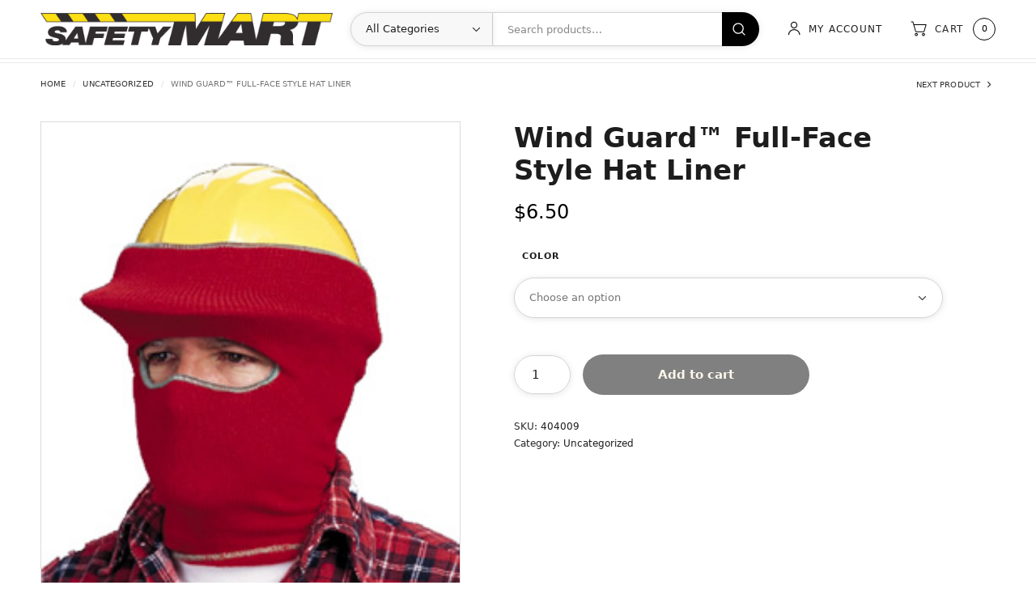

--- FILE ---
content_type: text/html; charset=UTF-8
request_url: https://www.safetymart.com/product/wind-guard-full-face-style-hat-liner/
body_size: 82598
content:
<!doctype html>
<html lang="en-US">
<head>
	<meta charset="UTF-8" />
	<meta name="viewport" content="width=device-width, initial-scale=1, maximum-scale=1, viewport-fit=cover">
	<link rel="profile" href="http://gmpg.org/xfn/11">
	<title>Wind Guard™ Full-Face Style Hat Liner &#8211; Safety Mart</title>
<meta name='robots' content='max-image-preview:large' />
	<style>img:is([sizes="auto" i], [sizes^="auto," i]) { contain-intrinsic-size: 3000px 1500px }</style>
	<link rel="alternate" type="application/rss+xml" title="Safety Mart &raquo; Feed" href="https://www.safetymart.com/feed/" />
<link rel="alternate" type="application/rss+xml" title="Safety Mart &raquo; Comments Feed" href="https://www.safetymart.com/comments/feed/" />
<link rel="alternate" type="application/rss+xml" title="Safety Mart &raquo; Wind Guard™ Full-Face Style Hat Liner Comments Feed" href="https://www.safetymart.com/product/wind-guard-full-face-style-hat-liner/feed/" />
<script type="text/javascript">
/* <![CDATA[ */
window._wpemojiSettings = {"baseUrl":"https:\/\/s.w.org\/images\/core\/emoji\/16.0.1\/72x72\/","ext":".png","svgUrl":"https:\/\/s.w.org\/images\/core\/emoji\/16.0.1\/svg\/","svgExt":".svg","source":{"concatemoji":"https:\/\/www.safetymart.com\/wp-includes\/js\/wp-emoji-release.min.js?ver=6.8.2"}};
/*! This file is auto-generated */
!function(s,n){var o,i,e;function c(e){try{var t={supportTests:e,timestamp:(new Date).valueOf()};sessionStorage.setItem(o,JSON.stringify(t))}catch(e){}}function p(e,t,n){e.clearRect(0,0,e.canvas.width,e.canvas.height),e.fillText(t,0,0);var t=new Uint32Array(e.getImageData(0,0,e.canvas.width,e.canvas.height).data),a=(e.clearRect(0,0,e.canvas.width,e.canvas.height),e.fillText(n,0,0),new Uint32Array(e.getImageData(0,0,e.canvas.width,e.canvas.height).data));return t.every(function(e,t){return e===a[t]})}function u(e,t){e.clearRect(0,0,e.canvas.width,e.canvas.height),e.fillText(t,0,0);for(var n=e.getImageData(16,16,1,1),a=0;a<n.data.length;a++)if(0!==n.data[a])return!1;return!0}function f(e,t,n,a){switch(t){case"flag":return n(e,"\ud83c\udff3\ufe0f\u200d\u26a7\ufe0f","\ud83c\udff3\ufe0f\u200b\u26a7\ufe0f")?!1:!n(e,"\ud83c\udde8\ud83c\uddf6","\ud83c\udde8\u200b\ud83c\uddf6")&&!n(e,"\ud83c\udff4\udb40\udc67\udb40\udc62\udb40\udc65\udb40\udc6e\udb40\udc67\udb40\udc7f","\ud83c\udff4\u200b\udb40\udc67\u200b\udb40\udc62\u200b\udb40\udc65\u200b\udb40\udc6e\u200b\udb40\udc67\u200b\udb40\udc7f");case"emoji":return!a(e,"\ud83e\udedf")}return!1}function g(e,t,n,a){var r="undefined"!=typeof WorkerGlobalScope&&self instanceof WorkerGlobalScope?new OffscreenCanvas(300,150):s.createElement("canvas"),o=r.getContext("2d",{willReadFrequently:!0}),i=(o.textBaseline="top",o.font="600 32px Arial",{});return e.forEach(function(e){i[e]=t(o,e,n,a)}),i}function t(e){var t=s.createElement("script");t.src=e,t.defer=!0,s.head.appendChild(t)}"undefined"!=typeof Promise&&(o="wpEmojiSettingsSupports",i=["flag","emoji"],n.supports={everything:!0,everythingExceptFlag:!0},e=new Promise(function(e){s.addEventListener("DOMContentLoaded",e,{once:!0})}),new Promise(function(t){var n=function(){try{var e=JSON.parse(sessionStorage.getItem(o));if("object"==typeof e&&"number"==typeof e.timestamp&&(new Date).valueOf()<e.timestamp+604800&&"object"==typeof e.supportTests)return e.supportTests}catch(e){}return null}();if(!n){if("undefined"!=typeof Worker&&"undefined"!=typeof OffscreenCanvas&&"undefined"!=typeof URL&&URL.createObjectURL&&"undefined"!=typeof Blob)try{var e="postMessage("+g.toString()+"("+[JSON.stringify(i),f.toString(),p.toString(),u.toString()].join(",")+"));",a=new Blob([e],{type:"text/javascript"}),r=new Worker(URL.createObjectURL(a),{name:"wpTestEmojiSupports"});return void(r.onmessage=function(e){c(n=e.data),r.terminate(),t(n)})}catch(e){}c(n=g(i,f,p,u))}t(n)}).then(function(e){for(var t in e)n.supports[t]=e[t],n.supports.everything=n.supports.everything&&n.supports[t],"flag"!==t&&(n.supports.everythingExceptFlag=n.supports.everythingExceptFlag&&n.supports[t]);n.supports.everythingExceptFlag=n.supports.everythingExceptFlag&&!n.supports.flag,n.DOMReady=!1,n.readyCallback=function(){n.DOMReady=!0}}).then(function(){return e}).then(function(){var e;n.supports.everything||(n.readyCallback(),(e=n.source||{}).concatemoji?t(e.concatemoji):e.wpemoji&&e.twemoji&&(t(e.twemoji),t(e.wpemoji)))}))}((window,document),window._wpemojiSettings);
/* ]]> */
</script>
<link rel='stylesheet' id='wc-authorize-net-cim-credit-card-checkout-block-css' href='https://www.safetymart.com/wp-content/plugins/woocommerce-gateway-authorize-net-cim/assets/css/blocks/wc-authorize-net-cim-checkout-block.css?ver=3.10.13' type='text/css' media='all' />
<link rel='stylesheet' id='wc-authorize-net-cim-echeck-checkout-block-css' href='https://www.safetymart.com/wp-content/plugins/woocommerce-gateway-authorize-net-cim/assets/css/blocks/wc-authorize-net-cim-checkout-block.css?ver=3.10.13' type='text/css' media='all' />
<style id='wp-emoji-styles-inline-css' type='text/css'>

	img.wp-smiley, img.emoji {
		display: inline !important;
		border: none !important;
		box-shadow: none !important;
		height: 1em !important;
		width: 1em !important;
		margin: 0 0.07em !important;
		vertical-align: -0.1em !important;
		background: none !important;
		padding: 0 !important;
	}
</style>
<link rel='stylesheet' id='wp-block-library-css' href='https://www.safetymart.com/wp-includes/css/dist/block-library/style.min.css?ver=6.8.2' type='text/css' media='all' />
<style id='classic-theme-styles-inline-css' type='text/css'>
/*! This file is auto-generated */
.wp-block-button__link{color:#fff;background-color:#32373c;border-radius:9999px;box-shadow:none;text-decoration:none;padding:calc(.667em + 2px) calc(1.333em + 2px);font-size:1.125em}.wp-block-file__button{background:#32373c;color:#fff;text-decoration:none}
</style>
<style id='global-styles-inline-css' type='text/css'>
:root{--wp--preset--aspect-ratio--square: 1;--wp--preset--aspect-ratio--4-3: 4/3;--wp--preset--aspect-ratio--3-4: 3/4;--wp--preset--aspect-ratio--3-2: 3/2;--wp--preset--aspect-ratio--2-3: 2/3;--wp--preset--aspect-ratio--16-9: 16/9;--wp--preset--aspect-ratio--9-16: 9/16;--wp--preset--color--black: #000000;--wp--preset--color--cyan-bluish-gray: #abb8c3;--wp--preset--color--white: #ffffff;--wp--preset--color--pale-pink: #f78da7;--wp--preset--color--vivid-red: #cf2e2e;--wp--preset--color--luminous-vivid-orange: #ff6900;--wp--preset--color--luminous-vivid-amber: #fcb900;--wp--preset--color--light-green-cyan: #7bdcb5;--wp--preset--color--vivid-green-cyan: #00d084;--wp--preset--color--pale-cyan-blue: #8ed1fc;--wp--preset--color--vivid-cyan-blue: #0693e3;--wp--preset--color--vivid-purple: #9b51e0;--wp--preset--gradient--vivid-cyan-blue-to-vivid-purple: linear-gradient(135deg,rgba(6,147,227,1) 0%,rgb(155,81,224) 100%);--wp--preset--gradient--light-green-cyan-to-vivid-green-cyan: linear-gradient(135deg,rgb(122,220,180) 0%,rgb(0,208,130) 100%);--wp--preset--gradient--luminous-vivid-amber-to-luminous-vivid-orange: linear-gradient(135deg,rgba(252,185,0,1) 0%,rgba(255,105,0,1) 100%);--wp--preset--gradient--luminous-vivid-orange-to-vivid-red: linear-gradient(135deg,rgba(255,105,0,1) 0%,rgb(207,46,46) 100%);--wp--preset--gradient--very-light-gray-to-cyan-bluish-gray: linear-gradient(135deg,rgb(238,238,238) 0%,rgb(169,184,195) 100%);--wp--preset--gradient--cool-to-warm-spectrum: linear-gradient(135deg,rgb(74,234,220) 0%,rgb(151,120,209) 20%,rgb(207,42,186) 40%,rgb(238,44,130) 60%,rgb(251,105,98) 80%,rgb(254,248,76) 100%);--wp--preset--gradient--blush-light-purple: linear-gradient(135deg,rgb(255,206,236) 0%,rgb(152,150,240) 100%);--wp--preset--gradient--blush-bordeaux: linear-gradient(135deg,rgb(254,205,165) 0%,rgb(254,45,45) 50%,rgb(107,0,62) 100%);--wp--preset--gradient--luminous-dusk: linear-gradient(135deg,rgb(255,203,112) 0%,rgb(199,81,192) 50%,rgb(65,88,208) 100%);--wp--preset--gradient--pale-ocean: linear-gradient(135deg,rgb(255,245,203) 0%,rgb(182,227,212) 50%,rgb(51,167,181) 100%);--wp--preset--gradient--electric-grass: linear-gradient(135deg,rgb(202,248,128) 0%,rgb(113,206,126) 100%);--wp--preset--gradient--midnight: linear-gradient(135deg,rgb(2,3,129) 0%,rgb(40,116,252) 100%);--wp--preset--font-size--small: 13px;--wp--preset--font-size--medium: 20px;--wp--preset--font-size--large: 36px;--wp--preset--font-size--x-large: 42px;--wp--preset--spacing--20: 0.44rem;--wp--preset--spacing--30: 0.67rem;--wp--preset--spacing--40: 1rem;--wp--preset--spacing--50: 1.5rem;--wp--preset--spacing--60: 2.25rem;--wp--preset--spacing--70: 3.38rem;--wp--preset--spacing--80: 5.06rem;--wp--preset--shadow--natural: 6px 6px 9px rgba(0, 0, 0, 0.2);--wp--preset--shadow--deep: 12px 12px 50px rgba(0, 0, 0, 0.4);--wp--preset--shadow--sharp: 6px 6px 0px rgba(0, 0, 0, 0.2);--wp--preset--shadow--outlined: 6px 6px 0px -3px rgba(255, 255, 255, 1), 6px 6px rgba(0, 0, 0, 1);--wp--preset--shadow--crisp: 6px 6px 0px rgba(0, 0, 0, 1);}:where(.is-layout-flex){gap: 0.5em;}:where(.is-layout-grid){gap: 0.5em;}body .is-layout-flex{display: flex;}.is-layout-flex{flex-wrap: wrap;align-items: center;}.is-layout-flex > :is(*, div){margin: 0;}body .is-layout-grid{display: grid;}.is-layout-grid > :is(*, div){margin: 0;}:where(.wp-block-columns.is-layout-flex){gap: 2em;}:where(.wp-block-columns.is-layout-grid){gap: 2em;}:where(.wp-block-post-template.is-layout-flex){gap: 1.25em;}:where(.wp-block-post-template.is-layout-grid){gap: 1.25em;}.has-black-color{color: var(--wp--preset--color--black) !important;}.has-cyan-bluish-gray-color{color: var(--wp--preset--color--cyan-bluish-gray) !important;}.has-white-color{color: var(--wp--preset--color--white) !important;}.has-pale-pink-color{color: var(--wp--preset--color--pale-pink) !important;}.has-vivid-red-color{color: var(--wp--preset--color--vivid-red) !important;}.has-luminous-vivid-orange-color{color: var(--wp--preset--color--luminous-vivid-orange) !important;}.has-luminous-vivid-amber-color{color: var(--wp--preset--color--luminous-vivid-amber) !important;}.has-light-green-cyan-color{color: var(--wp--preset--color--light-green-cyan) !important;}.has-vivid-green-cyan-color{color: var(--wp--preset--color--vivid-green-cyan) !important;}.has-pale-cyan-blue-color{color: var(--wp--preset--color--pale-cyan-blue) !important;}.has-vivid-cyan-blue-color{color: var(--wp--preset--color--vivid-cyan-blue) !important;}.has-vivid-purple-color{color: var(--wp--preset--color--vivid-purple) !important;}.has-black-background-color{background-color: var(--wp--preset--color--black) !important;}.has-cyan-bluish-gray-background-color{background-color: var(--wp--preset--color--cyan-bluish-gray) !important;}.has-white-background-color{background-color: var(--wp--preset--color--white) !important;}.has-pale-pink-background-color{background-color: var(--wp--preset--color--pale-pink) !important;}.has-vivid-red-background-color{background-color: var(--wp--preset--color--vivid-red) !important;}.has-luminous-vivid-orange-background-color{background-color: var(--wp--preset--color--luminous-vivid-orange) !important;}.has-luminous-vivid-amber-background-color{background-color: var(--wp--preset--color--luminous-vivid-amber) !important;}.has-light-green-cyan-background-color{background-color: var(--wp--preset--color--light-green-cyan) !important;}.has-vivid-green-cyan-background-color{background-color: var(--wp--preset--color--vivid-green-cyan) !important;}.has-pale-cyan-blue-background-color{background-color: var(--wp--preset--color--pale-cyan-blue) !important;}.has-vivid-cyan-blue-background-color{background-color: var(--wp--preset--color--vivid-cyan-blue) !important;}.has-vivid-purple-background-color{background-color: var(--wp--preset--color--vivid-purple) !important;}.has-black-border-color{border-color: var(--wp--preset--color--black) !important;}.has-cyan-bluish-gray-border-color{border-color: var(--wp--preset--color--cyan-bluish-gray) !important;}.has-white-border-color{border-color: var(--wp--preset--color--white) !important;}.has-pale-pink-border-color{border-color: var(--wp--preset--color--pale-pink) !important;}.has-vivid-red-border-color{border-color: var(--wp--preset--color--vivid-red) !important;}.has-luminous-vivid-orange-border-color{border-color: var(--wp--preset--color--luminous-vivid-orange) !important;}.has-luminous-vivid-amber-border-color{border-color: var(--wp--preset--color--luminous-vivid-amber) !important;}.has-light-green-cyan-border-color{border-color: var(--wp--preset--color--light-green-cyan) !important;}.has-vivid-green-cyan-border-color{border-color: var(--wp--preset--color--vivid-green-cyan) !important;}.has-pale-cyan-blue-border-color{border-color: var(--wp--preset--color--pale-cyan-blue) !important;}.has-vivid-cyan-blue-border-color{border-color: var(--wp--preset--color--vivid-cyan-blue) !important;}.has-vivid-purple-border-color{border-color: var(--wp--preset--color--vivid-purple) !important;}.has-vivid-cyan-blue-to-vivid-purple-gradient-background{background: var(--wp--preset--gradient--vivid-cyan-blue-to-vivid-purple) !important;}.has-light-green-cyan-to-vivid-green-cyan-gradient-background{background: var(--wp--preset--gradient--light-green-cyan-to-vivid-green-cyan) !important;}.has-luminous-vivid-amber-to-luminous-vivid-orange-gradient-background{background: var(--wp--preset--gradient--luminous-vivid-amber-to-luminous-vivid-orange) !important;}.has-luminous-vivid-orange-to-vivid-red-gradient-background{background: var(--wp--preset--gradient--luminous-vivid-orange-to-vivid-red) !important;}.has-very-light-gray-to-cyan-bluish-gray-gradient-background{background: var(--wp--preset--gradient--very-light-gray-to-cyan-bluish-gray) !important;}.has-cool-to-warm-spectrum-gradient-background{background: var(--wp--preset--gradient--cool-to-warm-spectrum) !important;}.has-blush-light-purple-gradient-background{background: var(--wp--preset--gradient--blush-light-purple) !important;}.has-blush-bordeaux-gradient-background{background: var(--wp--preset--gradient--blush-bordeaux) !important;}.has-luminous-dusk-gradient-background{background: var(--wp--preset--gradient--luminous-dusk) !important;}.has-pale-ocean-gradient-background{background: var(--wp--preset--gradient--pale-ocean) !important;}.has-electric-grass-gradient-background{background: var(--wp--preset--gradient--electric-grass) !important;}.has-midnight-gradient-background{background: var(--wp--preset--gradient--midnight) !important;}.has-small-font-size{font-size: var(--wp--preset--font-size--small) !important;}.has-medium-font-size{font-size: var(--wp--preset--font-size--medium) !important;}.has-large-font-size{font-size: var(--wp--preset--font-size--large) !important;}.has-x-large-font-size{font-size: var(--wp--preset--font-size--x-large) !important;}
:where(.wp-block-post-template.is-layout-flex){gap: 1.25em;}:where(.wp-block-post-template.is-layout-grid){gap: 1.25em;}
:where(.wp-block-columns.is-layout-flex){gap: 2em;}:where(.wp-block-columns.is-layout-grid){gap: 2em;}
:root :where(.wp-block-pullquote){font-size: 1.5em;line-height: 1.6;}
</style>
<link rel='stylesheet' id='photoswipe-css' href='https://www.safetymart.com/wp-content/plugins/woocommerce/assets/css/photoswipe/photoswipe.min.css?ver=10.0.4' type='text/css' media='all' />
<link rel='stylesheet' id='photoswipe-default-skin-css' href='https://www.safetymart.com/wp-content/plugins/woocommerce/assets/css/photoswipe/default-skin/default-skin.min.css?ver=10.0.4' type='text/css' media='all' />
<style id='woocommerce-inline-inline-css' type='text/css'>
.woocommerce form .form-row .required { visibility: visible; }
</style>
<link rel='stylesheet' id='brands-styles-css' href='https://www.safetymart.com/wp-content/plugins/woocommerce/assets/css/brands.css?ver=10.0.4' type='text/css' media='all' />
<link rel='stylesheet' id='thb-app-css' href='https://www.safetymart.com/wp-content/themes/wine-house/assets/css/app.css?ver=1.0.4' type='text/css' media='all' />
<style id='thb-app-inline-css' type='text/css'>
#scroll_to_top,.thb-dropdown-style li a:hover, .thb-woocommerce-header .thb-category-dropdown-parent .thb-category-dropdown li a:hover,.widget.widget_price_filter .price_slider .ui-slider-handle,.post .readmore:hover,input[type="submit"],.thb-filter-bar #thb-shop-filters,.button,.woocommerce-product-search button,.button.style2:hover,input[type="submit"][name="update_cart"]:hover, input[type="submit"].style2:hover, .button[name="update_cart"]:hover, .button.style2:hover, .btn[name="update_cart"]:hover, .btn.style2:hover, .pushbutton-wide[name="update_cart"]:hover, .pushbutton-wide.style2:hover, .wp-block-search__button[name="update_cart"]:hover, .wp-block-search__button.style2:hover {background-color:#000000;}.footer a:hover,.subfooter a:hover,.thb-full-menu .menu-item.current-menu-item>a,.thb-full-menu>.menu-item>a:hover,.price>.amount,.wc-block-grid__products .product .thb-product-inner-wrapper .wp-block-button__link:hover,h1 sub a, h2 sub a, h3 sub a, h4 sub a, h5 sub a, h6 sub a,.thb-woocommerce-header .thb-category-title-container h1,.thb-filter-bar .thb-blog-categories li a.active,.thb-filter-bar .thb-blog-categories li a:hover,.post .readmore,.pagination .page-numbers.current,.beforefooter a,.post-detail .post-title-container .post-category a:hover,.post-detail .post-title-container .thb-article-meta a:hover,.post-detail .thb-social-top .sd-content li .share-icon:hover,.post-detail .thb-article-nav .thb-article-nav-post:hover::before,#comments h4, #review_form_wrapper h4,.star-rating:before,.wc-tabs-wrapper .wc-tabs li.active a,.widget.widget_shopping_cart .woocommerce-mini-cart__total .amount,input[type="submit"][name="update_cart"], input[type="submit"].style2, .button[name="update_cart"], .button.style2, .btn[name="update_cart"], .btn.style2, .pushbutton-wide[name="update_cart"], .pushbutton-wide.style2, .wp-block-search__button[name="update_cart"], .wp-block-search__button.style2,#side-filters .widget>.thb-widget-title.active,#side-filters .widget>.thb-widget-title:hover,.thb-secondary-area .thb-secondary-item:hover,.thb-secondary-area .thb-secondary-item .count,.wc-block-grid__products .product .woocommerce-loop-product__title a:hover,.pagination .page-numbers.current, .pagination .page-numbers:hover, .woocommerce-pagination .page-numbers.current, .woocommerce-pagination .page-numbers:hover,.post-detail .thb-social-top .sd-content li .share-icon:hover:before,.post-detail .thb-social-top .sd-content li .share-icon:hover span,.thb-full-menu .sub-menu li a:hover,.shop_table .amount,.woocommerce-shipping-calculator .shipping-calculator-button {color:#000000;}.pagination .page-numbers.current,.post-detail .thb-article-nav .thb-article-nav-post:hover,.wc-tabs-wrapper .wc-tabs li.active a,.thb-secondary-area .thb-secondary-item .count,input[type="submit"][name="update_cart"], input[type="submit"].style2, .button[name="update_cart"], .button.style2, .btn[name="update_cart"], .btn.style2, .pushbutton-wide[name="update_cart"], .pushbutton-wide.style2, .wp-block-search__button[name="update_cart"], .wp-block-search__button.style2,.pagination .page-numbers.current, .pagination .page-numbers:hover, .woocommerce-pagination .page-numbers.current, .woocommerce-pagination .page-numbers:hover{border-color:#000000;}.thb-secondary-area .thb-secondary-item:hover>.thb-item-icon path{fill:#000000;}.thb-secondary-area .thb-secondary-item.thb-quick-profile:hover>.thb-item-icon path{fill:#000000;stroke:#000000;}.products .product:hover, .wc-block-grid__products .product:hover,#side-filters .widget>.thb-widget-title.active,#side-filters .widget>.thb-widget-title:hover{background-color:rgb(0,0,0, 0.05);}.button:hover{background-color:#000000}
</style>
<link rel='stylesheet' id='thb-style-css' href='https://www.safetymart.com/wp-content/themes/wine-house/style.css?ver=1.0.4' type='text/css' media='all' />
<link rel='stylesheet' id='sv-wc-payment-gateway-payment-form-v5_15_12-css' href='https://www.safetymart.com/wp-content/plugins/woocommerce-gateway-authorize-net-cim/vendor/skyverge/wc-plugin-framework/woocommerce/payment-gateway/assets/css/frontend/sv-wc-payment-gateway-payment-form.min.css?ver=5.15.12' type='text/css' media='all' />
<script type="text/javascript" src="https://www.safetymart.com/wp-includes/js/jquery/jquery.min.js?ver=3.7.1" id="jquery-core-js"></script>
<script type="text/javascript" src="https://www.safetymart.com/wp-includes/js/jquery/jquery-migrate.min.js?ver=3.4.1" id="jquery-migrate-js"></script>
<script type="text/javascript" src="https://www.safetymart.com/wp-content/plugins/woocommerce/assets/js/jquery-blockui/jquery.blockUI.min.js?ver=2.7.0-wc.10.0.4" id="jquery-blockui-js" defer="defer" data-wp-strategy="defer"></script>
<script type="text/javascript" id="wc-add-to-cart-js-extra">
/* <![CDATA[ */
var wc_add_to_cart_params = {"ajax_url":"\/wp-admin\/admin-ajax.php","wc_ajax_url":"\/?wc-ajax=%%endpoint%%","i18n_view_cart":"View cart","cart_url":"https:\/\/www.safetymart.com\/cart\/","is_cart":"","cart_redirect_after_add":"no"};
/* ]]> */
</script>
<script type="text/javascript" src="https://www.safetymart.com/wp-content/plugins/woocommerce/assets/js/frontend/add-to-cart.min.js?ver=10.0.4" id="wc-add-to-cart-js" defer="defer" data-wp-strategy="defer"></script>
<script type="text/javascript" src="https://www.safetymart.com/wp-content/plugins/woocommerce/assets/js/flexslider/jquery.flexslider.min.js?ver=2.7.2-wc.10.0.4" id="flexslider-js" defer="defer" data-wp-strategy="defer"></script>
<script type="text/javascript" src="https://www.safetymart.com/wp-content/plugins/woocommerce/assets/js/photoswipe/photoswipe.min.js?ver=4.1.1-wc.10.0.4" id="photoswipe-js" defer="defer" data-wp-strategy="defer"></script>
<script type="text/javascript" src="https://www.safetymart.com/wp-content/plugins/woocommerce/assets/js/photoswipe/photoswipe-ui-default.min.js?ver=4.1.1-wc.10.0.4" id="photoswipe-ui-default-js" defer="defer" data-wp-strategy="defer"></script>
<script type="text/javascript" id="wc-single-product-js-extra">
/* <![CDATA[ */
var wc_single_product_params = {"i18n_required_rating_text":"Please select a rating","i18n_rating_options":["1 of 5 stars","2 of 5 stars","3 of 5 stars","4 of 5 stars","5 of 5 stars"],"i18n_product_gallery_trigger_text":"View full-screen image gallery","review_rating_required":"yes","flexslider":{"rtl":false,"animation":"slide","smoothHeight":true,"directionNav":true,"controlNav":"thumbnails","slideshow":false,"animationSpeed":500,"animationLoop":false,"allowOneSlide":false},"zoom_enabled":"","zoom_options":[],"photoswipe_enabled":"1","photoswipe_options":{"shareEl":false,"closeOnScroll":false,"history":false,"hideAnimationDuration":0,"showAnimationDuration":0},"flexslider_enabled":"1"};
/* ]]> */
</script>
<script type="text/javascript" src="https://www.safetymart.com/wp-content/plugins/woocommerce/assets/js/frontend/single-product.min.js?ver=10.0.4" id="wc-single-product-js" defer="defer" data-wp-strategy="defer"></script>
<script type="text/javascript" src="https://www.safetymart.com/wp-content/plugins/woocommerce/assets/js/js-cookie/js.cookie.min.js?ver=2.1.4-wc.10.0.4" id="js-cookie-js" defer="defer" data-wp-strategy="defer"></script>
<script type="text/javascript" id="woocommerce-js-extra">
/* <![CDATA[ */
var woocommerce_params = {"ajax_url":"\/wp-admin\/admin-ajax.php","wc_ajax_url":"\/?wc-ajax=%%endpoint%%","i18n_password_show":"Show password","i18n_password_hide":"Hide password"};
/* ]]> */
</script>
<script type="text/javascript" src="https://www.safetymart.com/wp-content/plugins/woocommerce/assets/js/frontend/woocommerce.min.js?ver=10.0.4" id="woocommerce-js" defer="defer" data-wp-strategy="defer"></script>
<script type="text/javascript" id="WCPAY_ASSETS-js-extra">
/* <![CDATA[ */
var wcpayAssets = {"url":"https:\/\/www.safetymart.com\/wp-content\/plugins\/woocommerce-payments\/dist\/"};
/* ]]> */
</script>
<link rel="https://api.w.org/" href="https://www.safetymart.com/wp-json/" /><link rel="alternate" title="JSON" type="application/json" href="https://www.safetymart.com/wp-json/wp/v2/product/438" /><link rel="EditURI" type="application/rsd+xml" title="RSD" href="https://www.safetymart.com/xmlrpc.php?rsd" />
<meta name="generator" content="WordPress 6.8.2" />
<meta name="generator" content="WooCommerce 10.0.4" />
<link rel="canonical" href="https://www.safetymart.com/product/wind-guard-full-face-style-hat-liner/" />
<link rel='shortlink' href='https://www.safetymart.com/?p=438' />
<link rel="alternate" title="oEmbed (JSON)" type="application/json+oembed" href="https://www.safetymart.com/wp-json/oembed/1.0/embed?url=https%3A%2F%2Fwww.safetymart.com%2Fproduct%2Fwind-guard-full-face-style-hat-liner%2F" />
<link rel="alternate" title="oEmbed (XML)" type="text/xml+oembed" href="https://www.safetymart.com/wp-json/oembed/1.0/embed?url=https%3A%2F%2Fwww.safetymart.com%2Fproduct%2Fwind-guard-full-face-style-hat-liner%2F&#038;format=xml" />
<link rel="pingback" href="https://www.safetymart.com/xmlrpc.php"><meta name="generator" content="Elementor 3.31.2; features: additional_custom_breakpoints, e_element_cache; settings: css_print_method-external, google_font-enabled, font_display-auto">
			<style>
				.e-con.e-parent:nth-of-type(n+4):not(.e-lazyloaded):not(.e-no-lazyload),
				.e-con.e-parent:nth-of-type(n+4):not(.e-lazyloaded):not(.e-no-lazyload) * {
					background-image: none !important;
				}
				@media screen and (max-height: 1024px) {
					.e-con.e-parent:nth-of-type(n+3):not(.e-lazyloaded):not(.e-no-lazyload),
					.e-con.e-parent:nth-of-type(n+3):not(.e-lazyloaded):not(.e-no-lazyload) * {
						background-image: none !important;
					}
				}
				@media screen and (max-height: 640px) {
					.e-con.e-parent:nth-of-type(n+2):not(.e-lazyloaded):not(.e-no-lazyload),
					.e-con.e-parent:nth-of-type(n+2):not(.e-lazyloaded):not(.e-no-lazyload) * {
						background-image: none !important;
					}
				}
			</style>
			<style type="text/css" id="custom-background-css">
body.custom-background { background-color: #ffffff; }
</style>
	<link rel="icon" href="https://www.safetymart.com/wp-content/uploads/2022/09/favicon.jpg" sizes="32x32" />
<link rel="icon" href="https://www.safetymart.com/wp-content/uploads/2022/09/favicon.jpg" sizes="192x192" />
<link rel="apple-touch-icon" href="https://www.safetymart.com/wp-content/uploads/2022/09/favicon.jpg" />
<meta name="msapplication-TileImage" content="https://www.safetymart.com/wp-content/uploads/2022/09/favicon.jpg" />
		<style type="text/css" id="wp-custom-css">
			.home .thb-woocommerce-header {
	display:none !important;
}		</style>
		</head>
<body class="wp-singular product-template-default single single-product postid-438 custom-background wp-custom-logo wp-theme-wine-house theme-wine-house woocommerce woocommerce-page woocommerce-no-js thb-single-product-ajax-off elementor-default elementor-kit-4994">
<!-- Start Wrapper -->
<div id="wrapper">
			<div class="header-placeholder"></div>
<header class="header thb-main-header ">
	<div class="header-logo-row">
		<div class="row align-middle">
			<div class="small-12 columns">
					<div class="mobile-toggle-holder thb-secondary-item">
		<div class="mobile-toggle">
			<svg width="21" height="14" viewBox="0 0 21 14" fill="none" xmlns="http://www.w3.org/2000/svg">
<path d="M20 7H1M14.599 1H1M14.599 13H1" stroke="black" stroke-width="1.3" stroke-linecap="round" stroke-linejoin="round"/>
</svg>
		</div>
	</div>
						<div class="logo-holder">
					<a href="https://www.safetymart.com/" class="logolink" title="Safety Mart">
				<img fetchpriority="high" width="884" height="98" src="https://www.safetymart.com/wp-content/uploads/2022/09/SMlogo.png" class="logoimg" alt="" decoding="async" srcset="https://www.safetymart.com/wp-content/uploads/2022/09/SMlogo.png 884w, https://www.safetymart.com/wp-content/uploads/2022/09/SMlogo-300x33.png 300w, https://www.safetymart.com/wp-content/uploads/2022/09/SMlogo-768x85.png 768w, https://www.safetymart.com/wp-content/uploads/2022/09/SMlogo-600x67.png 600w" sizes="(max-width: 884px) 100vw, 884px" />			</a>
				</div>
										<div class="thb-secondary-area">
			<div class="thb-secondary-item thb-quick-search">
		<div class="thb-header-inline-search">
			<select form="thb-product-search-form"  name='product_cat' id='product_cat_0' class='thb-category-select'>
	<option value='0' selected='selected'>All Categories</option>
	<option class="level-0" value="uncategorized">Uncategorized</option>
	<option class="level-0" value="ada-compliance">ADA Compliance</option>
	<option class="level-0" value="clothing">Clothing</option>
	<option class="level-0" value="eye-protection">Eye Protection</option>
	<option class="level-0" value="facilities">Facilities</option>
	<option class="level-0" value="first-aid">First Aid</option>
	<option class="level-0" value="head-protection">Head Protection</option>
	<option class="level-0" value="hearing-protection">Hearing Protection</option>
	<option class="level-0" value="metal-detectable">Metal Detectable</option>
	<option class="level-0" value="respiratory">Respiratory</option>
	<option class="level-0" value="traffic-safety">Traffic Safety</option>
	<option class="level-0" value="gloves-hand-protection">Hand Protection</option>
</select>
<form role="search" id="thb-product-search-form" method="get" class="woocommerce-product-search" action="https://www.safetymart.com/">
	<label class="screen-reader-text" for="woocommerce-product-search-field-0">Search for:</label>
	<input type="search" id="woocommerce-product-search-field-0" class="search-field" placeholder="Search products&hellip;" value="" name="s" />
	<button type="submit" value="Search" class="">Search</button>
	<input type="hidden" name="post_type" value="product" />
</form>
		</div>
	</div>
		<a class="thb-secondary-item thb-quick-profile" href="https://www.safetymart.com/my-account/" title="My Account">
		<span class="thb-item-icon"><svg width="16" height="18" viewBox="0 0 16 18" fill="none" xmlns="http://www.w3.org/2000/svg">
<path d="M8.0304 1C13.2472 1 13.2472 8.94838 8.0304 8.94838C2.81357 8.94838 2.81357 1 8.0304 1ZM1 16.9328C1.55975 8.04408 14.8593 7.9993 15.3743 16.9552L14.5458 17C14.098 9.0964 2.321 9.11879 1.85081 16.9776L1.02239 16.9328H1ZM8.0304 1.85081C3.91067 1.85081 3.91067 8.09757 8.0304 8.09757C12.1501 8.09757 12.1501 1.85081 8.0304 1.85081Z" fill="black" stroke="black" stroke-width="0.3"/>
</svg>
</span>
		<span class="thb-item-text">My Account</span>
	</a>
		<div class="thb-secondary-item thb-quick-cart">
		<span class="thb-item-icon">
			<svg width="20" height="19" viewBox="0 0 20 19" fill="none" xmlns="http://www.w3.org/2000/svg">
<path d="M3.91429 3.9C3.63815 3.9 3.41429 4.12386 3.41429 4.4C3.41429 4.67614 3.63815 4.9 3.91429 4.9V3.9ZM19.1657 4.4L19.6465 4.53736C19.6896 4.3865 19.6594 4.22416 19.5649 4.0989C19.4704 3.97365 19.3226 3.9 19.1657 3.9V4.4ZM16.9218 12.2536L17.4026 12.391L16.9218 12.2536ZM15.6142 13.24V13.74V13.24ZM7.46585 13.24V13.74V13.24ZM6.15818 12.2536L5.67742 12.391L6.15818 12.2536ZM3.08377 1.49319L3.56453 1.35583V1.35583L3.08377 1.49319ZM2.42993 1L2.42993 0.5H2.42993V1ZM1 0.5C0.723858 0.5 0.5 0.723858 0.5 1C0.5 1.27614 0.723858 1.5 1 1.5V0.5ZM7.98 16.64C7.98 17.115 7.59497 17.5 7.12 17.5V18.5C8.14725 18.5 8.98 17.6672 8.98 16.64H7.98ZM7.12 17.5C6.64504 17.5 6.26 17.115 6.26 16.64H5.26C5.26 17.6672 6.09275 18.5 7.12 18.5V17.5ZM6.26 16.64C6.26 16.165 6.64504 15.78 7.12 15.78V14.78C6.09275 14.78 5.26 15.6128 5.26 16.64H6.26ZM7.12 15.78C7.59497 15.78 7.98 16.165 7.98 16.64H8.98C8.98 15.6128 8.14725 14.78 7.12 14.78V15.78ZM16.82 16.64C16.82 17.115 16.435 17.5 15.96 17.5V18.5C16.9873 18.5 17.82 17.6672 17.82 16.64H16.82ZM15.96 17.5C15.485 17.5 15.1 17.115 15.1 16.64H14.1C14.1 17.6672 14.9328 18.5 15.96 18.5V17.5ZM15.1 16.64C15.1 16.165 15.485 15.78 15.96 15.78V14.78C14.9328 14.78 14.1 15.6128 14.1 16.64H15.1ZM15.96 15.78C16.435 15.78 16.82 16.165 16.82 16.64H17.82C17.82 15.6128 16.9873 14.78 15.96 14.78V15.78ZM3.91429 4.9H19.1657V3.9H3.91429V4.9ZM18.685 4.26264L16.4411 12.1163L17.4026 12.391L19.6465 4.53736L18.685 4.26264ZM16.4411 12.1163C16.3897 12.296 16.2812 12.454 16.132 12.5666L16.7342 13.3649C17.0569 13.1215 17.2915 12.7796 17.4026 12.391L16.4411 12.1163ZM16.132 12.5666C15.9828 12.6791 15.801 12.74 15.6142 12.74V13.74C16.0183 13.74 16.4115 13.6083 16.7342 13.3649L16.132 12.5666ZM15.6142 12.74H7.46585V13.74H15.6142V12.74ZM7.46585 12.74C7.27896 12.74 7.09716 12.6791 6.94796 12.5666L6.34577 13.3649C6.66846 13.6083 7.06165 13.74 7.46585 13.74L7.46585 12.74ZM6.94796 12.5666C6.79876 12.454 6.69028 12.296 6.63894 12.1163L5.67742 12.391C5.78846 12.7796 6.02308 13.1215 6.34577 13.3649L6.94796 12.5666ZM6.63894 12.1163L3.56453 1.35583L2.60301 1.63055L5.67742 12.391L6.63894 12.1163ZM3.56453 1.35583C3.49408 1.10927 3.34524 0.892367 3.14052 0.737949L2.53833 1.5363C2.56956 1.55985 2.59226 1.59294 2.60301 1.63055L3.56453 1.35583ZM3.14052 0.737949C2.93581 0.58353 2.68636 0.5 2.42993 0.5L2.42993 1.5C2.46905 1.5 2.5071 1.51274 2.53833 1.5363L3.14052 0.737949ZM2.42993 0.5H1V1.5H2.42993V0.5Z" fill="black"/>
</svg>
		</span>
		<span class="thb-item-text">Cart</span>
					<span class="count thb-cart-count">0</span>
			</div>
		</div>
				</div>
		</div>
	</div>
	<div class="header-menu-row">
		<div class="row align-middle">
			<div class="small-12 columns">
											</div>
		</div>
	</div>
</header>
		<div role="main">

		<div class="thb-woocommerce-header">
		<div class="row breadcrumbs">
			<div class="small-12 columns">
				<div class="thb-breadcrumb-bar">
					<nav class="woocommerce-breadcrumb" aria-label="Breadcrumb"><a href="https://www.safetymart.com">Home</a> <i>/</i> <a href="https://www.safetymart.com/product-category/uncategorized/">Uncategorized</a> <i>/</i> Wind Guard™ Full-Face Style Hat Liner</nav>												<ul class="thb-product-nav">
							<li class="thb-product-nav-button product-nav-next">
				<a href="https://www.safetymart.com/product/metal-detectable-vinyl-gloves/" rel="next" class="product-nav-link">
					<div class="thb-product-nav-text">
						Next Product					</div>
					<i class="thb-icon-right-open-mini"></i>
				</a>
			</li>
			</ul>
										</div>
			</div>
		</div>
		<div class="row">
			<div class="small-12 columns">
							</div>
		</div>
					</div>
	<div id="primary" class="content-area"><main id="main" class="site-main" role="main">
					
				<div class="row">
		<div class="small-12 columns">
	<div class="woocommerce-notices-wrapper"></div><div id="product-438" class="product type-product post-438 status-publish first instock product_cat-uncategorized has-post-thumbnail shipping-taxable purchasable product-type-variable thb-product-detail">

			<div class="thb-product-main-row">
		<div class="product-gallery-column">
	<div class="woocommerce-product-gallery woocommerce-product-gallery--with-images woocommerce-product-gallery--columns-4 images" data-columns="4" style="opacity: 0; transition: opacity .25s ease-in-out;">
	<div class="woocommerce-product-gallery__wrapper">
		<div data-thumb="https://www.safetymart.com/wp-content/uploads/2022/08/products-3005342-200x200.jpg" data-thumb-alt="Wind Guard™ Full-Face Style Hat Liner" data-thumb-srcset="https://www.safetymart.com/wp-content/uploads/2022/08/products-3005342-200x200.jpg 200w, https://www.safetymart.com/wp-content/uploads/2022/08/products-3005342.jpg 150w"  data-thumb-sizes="(max-width: 200px) 100vw, 200px" class="woocommerce-product-gallery__image"><a href="https://www.safetymart.com/wp-content/uploads/2022/08/products-3005342.jpg"><img width="250" height="292" src="https://www.safetymart.com/wp-content/uploads/2022/08/products-3005342.jpg" class="wp-post-image" alt="Wind Guard™ Full-Face Style Hat Liner" data-caption="" data-src="https://www.safetymart.com/wp-content/uploads/2022/08/products-3005342.jpg" data-large_image="https://www.safetymart.com/wp-content/uploads/2022/08/products-3005342.jpg" data-large_image_width="250" data-large_image_height="292" decoding="async" /></a></div>	</div>
</div>
		</div>
		<div class="product-information">
	
	<div class="summary entry-summary">
		<h1 class="product_title entry-title">Wind Guard™ Full-Face Style Hat Liner</h1><p class="price"><span class="woocommerce-Price-amount amount"><bdi><span class="woocommerce-Price-currencySymbol">&#36;</span>6.50</bdi></span></p>

<form class="variations_form cart" action="https://www.safetymart.com/product/wind-guard-full-face-style-hat-liner/" method="post" enctype='multipart/form-data' data-product_id="438" data-product_variations="[{&quot;attributes&quot;:{&quot;attribute_pa_color&quot;:&quot;navy-blue&quot;},&quot;availability_html&quot;:&quot;&lt;p class=\&quot;stock in-stock\&quot;&gt;70 in stock&lt;\/p&gt;\n&quot;,&quot;backorders_allowed&quot;:false,&quot;dimensions&quot;:{&quot;length&quot;:&quot;4&quot;,&quot;width&quot;:&quot;4&quot;,&quot;height&quot;:&quot;4&quot;},&quot;dimensions_html&quot;:&quot;4 &amp;times; 4 &amp;times; 4 in&quot;,&quot;display_price&quot;:6.5,&quot;display_regular_price&quot;:6.5,&quot;image&quot;:{&quot;title&quot;:&quot;Wind Guard\u2122 Full-Face Style Hat Liner&quot;,&quot;caption&quot;:&quot;&quot;,&quot;url&quot;:&quot;https:\/\/www.safetymart.com\/wp-content\/uploads\/2022\/08\/products-3005342.jpg&quot;,&quot;alt&quot;:&quot;Wind Guard\u2122 Full-Face Style Hat Liner&quot;,&quot;src&quot;:&quot;https:\/\/www.safetymart.com\/wp-content\/uploads\/2022\/08\/products-3005342.jpg&quot;,&quot;srcset&quot;:false,&quot;sizes&quot;:&quot;(max-width: 250px) 100vw, 250px&quot;,&quot;full_src&quot;:&quot;https:\/\/www.safetymart.com\/wp-content\/uploads\/2022\/08\/products-3005342.jpg&quot;,&quot;full_src_w&quot;:250,&quot;full_src_h&quot;:292,&quot;gallery_thumbnail_src&quot;:&quot;https:\/\/www.safetymart.com\/wp-content\/uploads\/2022\/08\/products-3005342-200x200.jpg&quot;,&quot;gallery_thumbnail_src_w&quot;:200,&quot;gallery_thumbnail_src_h&quot;:200,&quot;thumb_src&quot;:&quot;https:\/\/www.safetymart.com\/wp-content\/uploads\/2022\/08\/products-3005342.jpg&quot;,&quot;thumb_src_w&quot;:250,&quot;thumb_src_h&quot;:292,&quot;src_w&quot;:250,&quot;src_h&quot;:292},&quot;image_id&quot;:441,&quot;is_downloadable&quot;:false,&quot;is_in_stock&quot;:true,&quot;is_purchasable&quot;:true,&quot;is_sold_individually&quot;:&quot;no&quot;,&quot;is_virtual&quot;:false,&quot;max_qty&quot;:70,&quot;min_qty&quot;:1,&quot;price_html&quot;:&quot;&quot;,&quot;sku&quot;:&quot;404009-2&quot;,&quot;variation_description&quot;:&quot;&quot;,&quot;variation_id&quot;:439,&quot;variation_is_active&quot;:true,&quot;variation_is_visible&quot;:true,&quot;weight&quot;:&quot;5&quot;,&quot;weight_html&quot;:&quot;5 lbs&quot;},{&quot;attributes&quot;:{&quot;attribute_pa_color&quot;:&quot;red-5&quot;},&quot;availability_html&quot;:&quot;&lt;p class=\&quot;stock in-stock\&quot;&gt;200 in stock&lt;\/p&gt;\n&quot;,&quot;backorders_allowed&quot;:false,&quot;dimensions&quot;:{&quot;length&quot;:&quot;4&quot;,&quot;width&quot;:&quot;4&quot;,&quot;height&quot;:&quot;4&quot;},&quot;dimensions_html&quot;:&quot;4 &amp;times; 4 &amp;times; 4 in&quot;,&quot;display_price&quot;:6.5,&quot;display_regular_price&quot;:6.5,&quot;image&quot;:{&quot;title&quot;:&quot;Wind Guard\u2122 Full-Face Style Hat Liner&quot;,&quot;caption&quot;:&quot;&quot;,&quot;url&quot;:&quot;https:\/\/www.safetymart.com\/wp-content\/uploads\/2022\/08\/products-3005342.jpg&quot;,&quot;alt&quot;:&quot;Wind Guard\u2122 Full-Face Style Hat Liner&quot;,&quot;src&quot;:&quot;https:\/\/www.safetymart.com\/wp-content\/uploads\/2022\/08\/products-3005342.jpg&quot;,&quot;srcset&quot;:false,&quot;sizes&quot;:&quot;(max-width: 250px) 100vw, 250px&quot;,&quot;full_src&quot;:&quot;https:\/\/www.safetymart.com\/wp-content\/uploads\/2022\/08\/products-3005342.jpg&quot;,&quot;full_src_w&quot;:250,&quot;full_src_h&quot;:292,&quot;gallery_thumbnail_src&quot;:&quot;https:\/\/www.safetymart.com\/wp-content\/uploads\/2022\/08\/products-3005342-200x200.jpg&quot;,&quot;gallery_thumbnail_src_w&quot;:200,&quot;gallery_thumbnail_src_h&quot;:200,&quot;thumb_src&quot;:&quot;https:\/\/www.safetymart.com\/wp-content\/uploads\/2022\/08\/products-3005342.jpg&quot;,&quot;thumb_src_w&quot;:250,&quot;thumb_src_h&quot;:292,&quot;src_w&quot;:250,&quot;src_h&quot;:292},&quot;image_id&quot;:441,&quot;is_downloadable&quot;:false,&quot;is_in_stock&quot;:true,&quot;is_purchasable&quot;:true,&quot;is_sold_individually&quot;:&quot;no&quot;,&quot;is_virtual&quot;:false,&quot;max_qty&quot;:200,&quot;min_qty&quot;:1,&quot;price_html&quot;:&quot;&quot;,&quot;sku&quot;:&quot;404010&quot;,&quot;variation_description&quot;:&quot;&quot;,&quot;variation_id&quot;:440,&quot;variation_is_active&quot;:true,&quot;variation_is_visible&quot;:true,&quot;weight&quot;:&quot;5&quot;,&quot;weight_html&quot;:&quot;5 lbs&quot;}]">
	
			<table class="variations" cellspacing="0" role="presentation">
			<tbody>
									<tr>
						<th class="label"><label for="pa_color">Color</label></th>
						<td class="value">
							<select id="pa_color" class="" name="attribute_pa_color" data-attribute_name="attribute_pa_color" data-show_option_none="yes"><option value="">Choose an option</option><option value="navy-blue" >Navy Blue</option><option value="red-5" >Red</option></select><a class="reset_variations" href="#" aria-label="Clear options">Clear</a>						</td>
					</tr>
							</tbody>
		</table>
		<div class="reset_variations_alert screen-reader-text" role="alert" aria-live="polite" aria-relevant="all"></div>
		
		<div class="single_variation_wrap">
			<div class="woocommerce-variation single_variation" role="alert" aria-relevant="additions"></div><div class="woocommerce-variation-add-to-cart variations_button">
	
	<div class="quantity">
		<label class="screen-reader-text" for="quantity_696df4cde9323">Wind Guard™ Full-Face Style Hat Liner quantity</label>
	<input
		type="number"
				id="quantity_696df4cde9323"
		class="input-text qty text"
		name="quantity"
		value="1"
		aria-label="Product quantity"
				min="1"
		max="70"
					step="1"
			placeholder=""
			inputmode="numeric"
			autocomplete="off"
			/>
	</div>

	<button type="submit" class="single_add_to_cart_button button alt">Add to cart</button>

	
	<input type="hidden" name="add-to-cart" value="438" />
	<input type="hidden" name="product_id" value="438" />
	<input type="hidden" name="variation_id" class="variation_id" value="0" />
</div>
		</div>
	
	</form>

<div class="product_meta">

	
	
		<span class="sku_wrapper">SKU: <span class="sku">404009</span></span>

	
	<span class="posted_in">Category: <a href="https://www.safetymart.com/product-category/uncategorized/" rel="tag">Uncategorized</a></span>
	
	
</div>
	</div>

			</div>
	</div> <!-- end .thb-product-main-row -->
		
	<div class="woocommerce-tabs wc-tabs-wrapper">
		<ul class="tabs wc-tabs" role="tablist">
							<li role="presentation" class="description_tab" id="tab-title-description">
					<a href="#tab-description" role="tab" aria-controls="tab-description">
						Description					</a>
				</li>
							<li role="presentation" class="additional_information_tab" id="tab-title-additional_information">
					<a href="#tab-additional_information" role="tab" aria-controls="tab-additional_information">
						Additional information					</a>
				</li>
							<li role="presentation" class="reviews_tab" id="tab-title-reviews">
					<a href="#tab-reviews" role="tab" aria-controls="tab-reviews">
						Reviews (0)					</a>
				</li>
					</ul>
					<div class="woocommerce-Tabs-panel woocommerce-Tabs-panel--description panel entry-content wc-tab" id="tab-description" role="tabpanel" aria-labelledby="tab-title-description">
				

<p class="MsoNormal" style="font-weight: bold;"><span style="color: #000080; font-size: medium;"><span style="font-family: Arial;">Wind Guard™ Full-Face Style Hat Liner </span></span></p>
<p class="MsoNormal" style="font-weight: bold;"><span style="color: #000080; font-size: medium;"><span style="font-family: Arial;">Available in Navy &#038; <span style="color: #ff0000;">Red</span></span></span></p>
<p class="MsoNormal"><span style="font-size: small;"><span style="font-family: Arial;">Wind Guard</span><span style="font-family: ChaparralPro-Regular;">™</span><span style="font-family: Arial;"> winter liners give workers the protection they need against the elements of winter weather. Snug fitting, each liner fits over the cap to prevent wind-tunneling through the cap. Designed to trap the warmth and allow moisture to evaporate, keeping the wearer warm. Velcro® closure. Universal size, flame retardant. Dielectric.</span></span></p>
			</div>
					<div class="woocommerce-Tabs-panel woocommerce-Tabs-panel--additional_information panel entry-content wc-tab" id="tab-additional_information" role="tabpanel" aria-labelledby="tab-title-additional_information">
				

<table class="woocommerce-product-attributes shop_attributes" aria-label="Product Details">
			<tr class="woocommerce-product-attributes-item woocommerce-product-attributes-item--weight">
			<th class="woocommerce-product-attributes-item__label" scope="row">Weight</th>
			<td class="woocommerce-product-attributes-item__value">5 lbs</td>
		</tr>
			<tr class="woocommerce-product-attributes-item woocommerce-product-attributes-item--dimensions">
			<th class="woocommerce-product-attributes-item__label" scope="row">Dimensions</th>
			<td class="woocommerce-product-attributes-item__value">4 &times; 4 &times; 4 in</td>
		</tr>
			<tr class="woocommerce-product-attributes-item woocommerce-product-attributes-item--attribute_pa_color">
			<th class="woocommerce-product-attributes-item__label" scope="row">Color</th>
			<td class="woocommerce-product-attributes-item__value"><p><a href="https://www.safetymart.com/color/navy-blue/" rel="tag">Navy Blue</a>, <a href="https://www.safetymart.com/color/red-5/" rel="tag">Red</a></p>
</td>
		</tr>
			<tr class="woocommerce-product-attributes-item woocommerce-product-attributes-item--attribute_pa_product-type">
			<th class="woocommerce-product-attributes-item__label" scope="row">Product Type</th>
			<td class="woocommerce-product-attributes-item__value"><p><a href="https://www.safetymart.com/product-type/winter-liner/" rel="tag">Winter Liner</a></p>
</td>
		</tr>
	</table>
			</div>
					<div class="woocommerce-Tabs-panel woocommerce-Tabs-panel--reviews panel entry-content wc-tab" id="tab-reviews" role="tabpanel" aria-labelledby="tab-title-reviews">
				<div id="reviews" class="woocommerce-Reviews">
	<div id="comments">
		<h2 class="woocommerce-Reviews-title">
			Reviews		</h2>

					<p class="woocommerce-noreviews">There are no reviews yet.</p>
			</div>

			<div id="review_form_wrapper">
			<div id="review_form">
					<div id="respond" class="comment-respond">
		<span id="reply-title" class="comment-reply-title" role="heading" aria-level="3">Be the first to review &ldquo;Wind Guard™ Full-Face Style Hat Liner&rdquo; <small><a rel="nofollow" id="cancel-comment-reply-link" href="/product/wind-guard-full-face-style-hat-liner/#respond" style="display:none;">Cancel reply</a></small></span><form action="https://www.safetymart.com/wp-comments-post.php" method="post" id="commentform" class="comment-form"><p class="comment-notes"><span id="email-notes">Your email address will not be published.</span> <span class="required-field-message">Required fields are marked <span class="required">*</span></span></p><div class="comment-form-rating"><label for="rating" id="comment-form-rating-label">Your rating&nbsp;<span class="required">*</span></label><select name="rating" id="rating" required>
						<option value="">Rate&hellip;</option>
						<option value="5">Perfect</option>
						<option value="4">Good</option>
						<option value="3">Average</option>
						<option value="2">Not that bad</option>
						<option value="1">Very poor</option>
					</select></div><p class="comment-form-comment"><label for="comment">Your review&nbsp;<span class="required">*</span></label><textarea id="comment" name="comment" cols="45" rows="8" required></textarea></p><p class="comment-form-author"><label for="author">Name&nbsp;<span class="required">*</span></label><input id="author" name="author" type="text" autocomplete="name" value="" size="30" required /></p>
<p class="comment-form-email"><label for="email">Email&nbsp;<span class="required">*</span></label><input id="email" name="email" type="email" autocomplete="email" value="" size="30" required /></p>
<p class="comment-form-cookies-consent"><input id="wp-comment-cookies-consent" name="wp-comment-cookies-consent" type="checkbox" value="yes" /> <label for="wp-comment-cookies-consent">Save my name, email, and website in this browser for the next time I comment.</label></p>
<p class="form-submit"><input name="submit" type="submit" id="submit" class="submit" value="Submit" /> <input type='hidden' name='comment_post_ID' value='438' id='comment_post_ID' />
<input type='hidden' name='comment_parent' id='comment_parent' value='0' />
</p></form>	</div><!-- #respond -->
				</div>
		</div>
	
	<div class="clear"></div>
</div>
			</div>
		
			</div>


	<section class="related products">

					<h2>Related products</h2>
				<ul class="products columns-4">

			
					<li class="product type-product post-115 status-publish first instock product_cat-uncategorized has-post-thumbnail shipping-taxable purchasable product-type-simple small-12 large-3 columns thb-listing-index-1">
		<div class="thb-product-inner-wrapper">
		<figure class="product-thumbnail">
	<a href="https://www.safetymart.com/product/gauze-pads-25-bx-2-x-2/" class="woocommerce-LoopProduct-link woocommerce-loop-product__link"><img width="200" height="108" src="https://www.safetymart.com/wp-content/uploads/2022/08/products-120007.jpg" class="attachment-woocommerce_thumbnail size-woocommerce_thumbnail" alt="Gauze Pads, 25/bx, 2” x 2”" decoding="async" /></a><a href="?add-to-cart=115" aria-describedby="woocommerce_loop_add_to_cart_link_describedby_115" data-quantity="1" class="button product_type_simple add_to_cart_button ajax_add_to_cart" data-product_id="115" data-product_sku="120007" aria-label="Add to cart: &ldquo;Gauze Pads, 25/bx, 2” x 2”&rdquo;" rel="nofollow" data-success_message="&ldquo;Gauze Pads, 25/bx, 2” x 2”&rdquo; has been added to your cart">Add to cart</a>	<span id="woocommerce_loop_add_to_cart_link_describedby_115" class="screen-reader-text">
			</span>
		</figure>
		<div class="thb-product-inner-content">
		<div class="product-category"><a href="https://www.safetymart.com/product-category/uncategorized/" rel="tag">Uncategorized</a></div>	<h2 class="woocommerce-loop-product__title"><a href="https://www.safetymart.com/product/gauze-pads-25-bx-2-x-2/" title="Gauze Pads, 25/bx, 2” x 2”">Gauze Pads, 25/bx, 2” x 2”</a></h2>
	
	<span class="price"><span class="woocommerce-Price-amount amount"><bdi><span class="woocommerce-Price-currencySymbol">&#36;</span>1.85</bdi></span></span>
		</div>
	</div>
	</li>

			
					<li class="product type-product post-93 status-publish instock product_cat-uncategorized has-post-thumbnail shipping-taxable purchasable product-type-simple small-12 large-3 columns thb-listing-index-2">
		<div class="thb-product-inner-wrapper">
		<figure class="product-thumbnail">
	<a href="https://www.safetymart.com/product/instant-antiseptic-first-aid-pump-spray-2-oz/" class="woocommerce-LoopProduct-link woocommerce-loop-product__link"><img width="300" height="300" src="https://www.safetymart.com/wp-content/uploads/2022/08/products-53000_Cut_Scrape_Antiseptic_2oz_lr-300x300.jpg" class="attachment-woocommerce_thumbnail size-woocommerce_thumbnail" alt="Instant Antiseptic First Aid Pump Spray - 2 oz." decoding="async" srcset="https://www.safetymart.com/wp-content/uploads/2022/08/products-53000_Cut_Scrape_Antiseptic_2oz_lr-300x300.jpg 300w, https://www.safetymart.com/wp-content/uploads/2022/08/products-53000_Cut_Scrape_Antiseptic_2oz_lr-200x200.jpg 200w, https://www.safetymart.com/wp-content/uploads/2022/08/products-53000_Cut_Scrape_Antiseptic_2oz_lr.jpg 150w" sizes="(max-width: 300px) 100vw, 300px" /></a><a href="?add-to-cart=93" aria-describedby="woocommerce_loop_add_to_cart_link_describedby_93" data-quantity="1" class="button product_type_simple add_to_cart_button ajax_add_to_cart" data-product_id="93" data-product_sku="110084" aria-label="Add to cart: &ldquo;Instant Antiseptic First Aid Pump Spray - 2 oz.&rdquo;" rel="nofollow" data-success_message="&ldquo;Instant Antiseptic First Aid Pump Spray - 2 oz.&rdquo; has been added to your cart">Add to cart</a>	<span id="woocommerce_loop_add_to_cart_link_describedby_93" class="screen-reader-text">
			</span>
		</figure>
		<div class="thb-product-inner-content">
		<div class="product-category"><a href="https://www.safetymart.com/product-category/uncategorized/" rel="tag">Uncategorized</a></div>	<h2 class="woocommerce-loop-product__title"><a href="https://www.safetymart.com/product/instant-antiseptic-first-aid-pump-spray-2-oz/" title="Instant Antiseptic First Aid Pump Spray &#8211; 2 oz.">Instant Antiseptic First Aid Pump Spray &#8211; 2 oz.</a></h2>
	
	<span class="price"><span class="woocommerce-Price-amount amount"><bdi><span class="woocommerce-Price-currencySymbol">&#36;</span>4.82</bdi></span></span>
		</div>
	</div>
	</li>

			
					<li class="product type-product post-140 status-publish instock product_cat-uncategorized has-post-thumbnail shipping-taxable purchasable product-type-simple small-12 large-3 columns thb-listing-index-3">
		<div class="thb-product-inner-wrapper">
		<figure class="product-thumbnail">
	<a href="https://www.safetymart.com/product/procare-plastic-adhesive-bandages-x-3/" class="woocommerce-LoopProduct-link woocommerce-loop-product__link"><img width="300" height="300" src="https://www.safetymart.com/wp-content/uploads/2022/08/products-130001-300x300.jpg" class="attachment-woocommerce_thumbnail size-woocommerce_thumbnail" alt="ProCare™ Plastic Adhesive Bandages, ¾” x 3”" decoding="async" srcset="https://www.safetymart.com/wp-content/uploads/2022/08/products-130001-300x300.jpg 300w, https://www.safetymart.com/wp-content/uploads/2022/08/products-130001-200x200.jpg 200w, https://www.safetymart.com/wp-content/uploads/2022/08/products-130001.jpg 150w" sizes="(max-width: 300px) 100vw, 300px" /></a><a href="?add-to-cart=140" aria-describedby="woocommerce_loop_add_to_cart_link_describedby_140" data-quantity="1" class="button product_type_simple add_to_cart_button ajax_add_to_cart" data-product_id="140" data-product_sku="130001" aria-label="Add to cart: &ldquo;ProCare™ Plastic Adhesive Bandages, ¾” x 3”&rdquo;" rel="nofollow" data-success_message="&ldquo;ProCare™ Plastic Adhesive Bandages, ¾” x 3”&rdquo; has been added to your cart">Add to cart</a>	<span id="woocommerce_loop_add_to_cart_link_describedby_140" class="screen-reader-text">
			</span>
		</figure>
		<div class="thb-product-inner-content">
		<div class="product-category"><a href="https://www.safetymart.com/product-category/uncategorized/" rel="tag">Uncategorized</a></div>	<h2 class="woocommerce-loop-product__title"><a href="https://www.safetymart.com/product/procare-plastic-adhesive-bandages-x-3/" title="ProCare™ Plastic Adhesive Bandages, ¾” x 3”">ProCare™ Plastic Adhesive Bandages, ¾” x 3”</a></h2>
	
	<span class="price"><span class="woocommerce-Price-amount amount"><bdi><span class="woocommerce-Price-currencySymbol">&#36;</span>4.00</bdi></span></span>
		</div>
	</div>
	</li>

			
					<li class="product type-product post-138 status-publish last instock product_cat-uncategorized has-post-thumbnail shipping-taxable purchasable product-type-simple small-12 large-3 columns thb-listing-index-4">
		<div class="thb-product-inner-wrapper">
		<figure class="product-thumbnail">
	<a href="https://www.safetymart.com/product/cotton-tip-applicators-non-sterile-3-100-ct/" class="woocommerce-LoopProduct-link woocommerce-loop-product__link"><img width="300" height="300" src="https://www.safetymart.com/wp-content/uploads/2022/08/products-120107-300x300.jpg" class="attachment-woocommerce_thumbnail size-woocommerce_thumbnail" alt="Cotton Tip Applicators - Non-Sterile - 3” - 100 ct." decoding="async" srcset="https://www.safetymart.com/wp-content/uploads/2022/08/products-120107-300x300.jpg 300w, https://www.safetymart.com/wp-content/uploads/2022/08/products-120107-200x200.jpg 200w, https://www.safetymart.com/wp-content/uploads/2022/08/products-120107.jpg 150w" sizes="(max-width: 300px) 100vw, 300px" /></a><a href="?add-to-cart=138" aria-describedby="woocommerce_loop_add_to_cart_link_describedby_138" data-quantity="1" class="button product_type_simple add_to_cart_button ajax_add_to_cart" data-product_id="138" data-product_sku="120107" aria-label="Add to cart: &ldquo;Cotton Tip Applicators - Non-Sterile - 3” - 100 ct.&rdquo;" rel="nofollow" data-success_message="&ldquo;Cotton Tip Applicators - Non-Sterile - 3” - 100 ct.&rdquo; has been added to your cart">Add to cart</a>	<span id="woocommerce_loop_add_to_cart_link_describedby_138" class="screen-reader-text">
			</span>
		</figure>
		<div class="thb-product-inner-content">
		<div class="product-category"><a href="https://www.safetymart.com/product-category/uncategorized/" rel="tag">Uncategorized</a></div>	<h2 class="woocommerce-loop-product__title"><a href="https://www.safetymart.com/product/cotton-tip-applicators-non-sterile-3-100-ct/" title="Cotton Tip Applicators &#8211; Non-Sterile &#8211; 3” &#8211; 100 ct.">Cotton Tip Applicators &#8211; Non-Sterile &#8211; 3” &#8211; 100 ct.</a></h2>
	
	<span class="price"><span class="woocommerce-Price-amount amount"><bdi><span class="woocommerce-Price-currencySymbol">&#36;</span>2.08</bdi></span></span>
		</div>
	</div>
	</li>

			
		</ul>

	</section>
	</div>

		</div>
	</div>
	
		
	</main></div>
	
	</div> <!-- End Main -->
		<div class="thb-woocommerce-notices-wrapper"></div>
	<footer id="footer" class="footer">
	<div class="row footer-row">
							<div class="small-6 large-3 columns">
							</div>
			<div class="small-6 large-3 columns">
							</div>
			<div class="small-6 large-3 columns">
							</div>
			<div class="small-6 large-3 columns">
							</div>
				</div>
</footer>
<!-- Start subfooter -->
<div class="subfooter style1">
	<div class="row subfooter-row align-middle">
		<div class="small-12 medium-6 text-center medium-text-left columns">
			© 2021 Fuel Themes		</div>
		<div class="small-12 medium-6 text-center medium-text-right columns">
			Made by Fuel Themes		</div>
	</div>
</div>
<!-- End Subfooter -->
		<div id="scroll_to_top">
		<svg width="18" height="21" viewBox="0 0 18 21" fill="none" xmlns="http://www.w3.org/2000/svg">
<path d="M14.9375 13.5625C14.5813 13.5625 14.3437 13.4438 14.1062 13.2063L9 8.1L3.89375 13.2063C3.41875 13.6813 2.70625 13.6813 2.23125 13.2063C1.75625 12.7313 1.75625 12.0187 2.23125 11.5437L8.16875 5.60625C8.64375 5.13125 9.35625 5.13125 9.83125 5.60625L15.7688 11.5437C16.2438 12.0187 16.2438 12.7313 15.7688 13.2063C15.5313 13.4438 15.2937 13.5625 14.9375 13.5625ZM9 20.6875C8.2875 20.6875 7.8125 20.2125 7.8125 19.5V6.4375C7.8125 5.725 8.2875 5.25 9 5.25C9.7125 5.25 10.1875 5.725 10.1875 6.4375V19.5C10.1875 20.2125 9.7125 20.6875 9 20.6875ZM16.125 2.875H1.875C1.1625 2.875 0.6875 2.4 0.6875 1.6875C0.6875 0.975 1.1625 0.5 1.875 0.5H16.125C16.8375 0.5 17.3125 0.975 17.3125 1.6875C17.3125 2.4 16.8375 2.875 16.125 2.875Z" fill="#1E1E1E"/>
</svg>
	</div>
	<div class="click-capture"></div>
	<!-- End Content Click Capture -->
			<nav id="side-cart" class="side-panel panel">
			<header class="side-panel-header">
				<span class="title">Cart</span>
				<a href="#" class="thb-close" title="Close">Close</a>
			</header>
			<div class="side-panel-content">
				<div class="widget woocommerce widget_shopping_cart"><div class="widget_shopping_cart_content"></div></div>			</div>
		</nav>
		<script type="speculationrules">
{"prefetch":[{"source":"document","where":{"and":[{"href_matches":"\/*"},{"not":{"href_matches":["\/wp-*.php","\/wp-admin\/*","\/wp-content\/uploads\/*","\/wp-content\/*","\/wp-content\/plugins\/*","\/wp-content\/themes\/wine-house\/*","\/*\\?(.+)"]}},{"not":{"selector_matches":"a[rel~=\"nofollow\"]"}},{"not":{"selector_matches":".no-prefetch, .no-prefetch a"}}]},"eagerness":"conservative"}]}
</script>
<!-- Start Mobile Menu -->
<nav id="mobile-menu" class="style1 side-panel" data-behaviour="thb-default">
	<div class="side-panel-content">
		<div class="mobile-menu-top">
			<form role="search" method="get" class="woocommerce-product-search" action="https://www.safetymart.com/">
	<label class="screen-reader-text" for="woocommerce-product-search-field-999">Search for:</label>
	<input type="search" id="woocommerce-product-search-field-999" class="search-field" placeholder="Search products&hellip;" value="" name="s" />
	<button type="submit" value="Search" class="">Search</button>
	<input type="hidden" name="post_type" value="product" />
</form>
					</div>
		<div class="mobile-menu-bottom">
					</div>
	</div>
</nav>
<!-- End Mobile Menu -->
<script type="application/ld+json">{"@context":"https:\/\/schema.org\/","@graph":[{"@context":"https:\/\/schema.org\/","@type":"BreadcrumbList","itemListElement":[{"@type":"ListItem","position":1,"item":{"name":"Home","@id":"https:\/\/www.safetymart.com"}},{"@type":"ListItem","position":2,"item":{"name":"Uncategorized","@id":"https:\/\/www.safetymart.com\/product-category\/uncategorized\/"}},{"@type":"ListItem","position":3,"item":{"name":"Wind Guard\u2122 Full-Face Style Hat Liner","@id":"https:\/\/www.safetymart.com\/product\/wind-guard-full-face-style-hat-liner\/"}}]},{"@context":"https:\/\/schema.org\/","@type":"Product","@id":"https:\/\/www.safetymart.com\/product\/wind-guard-full-face-style-hat-liner\/#product","name":"Wind Guard\u2122 Full-Face Style Hat Liner","url":"https:\/\/www.safetymart.com\/product\/wind-guard-full-face-style-hat-liner\/","description":"Wind Guard\u2122 Full-Face Style Hat Liner Available in Navy &amp; RedWind Guard\u2122 winter liners give workers the protection they need against the elements of winter weather. Snug fitting, each liner fits over the cap to prevent wind-tunneling through the cap. Designed to trap the warmth and allow moisture to evaporate, keeping the wearer warm. Velcro\u00ae closure. Universal size, flame retardant. Dielectric.","image":"https:\/\/www.safetymart.com\/wp-content\/uploads\/2022\/08\/products-3005342.jpg","sku":"404009","offers":[{"@type":"Offer","priceSpecification":[{"@type":"UnitPriceSpecification","price":"6.50","priceCurrency":"USD","valueAddedTaxIncluded":false,"validThrough":"2027-12-31"}],"priceValidUntil":"2027-12-31","availability":"http:\/\/schema.org\/InStock","url":"https:\/\/www.safetymart.com\/product\/wind-guard-full-face-style-hat-liner\/","seller":{"@type":"Organization","name":"Safety Mart","url":"https:\/\/www.safetymart.com"}}]}]}</script><script type="text/template" id="tmpl-variation-template">
	<div class="woocommerce-variation-description">{{{ data.variation.variation_description }}}</div>
	<div class="woocommerce-variation-price">{{{ data.variation.price_html }}}</div>
	<div class="woocommerce-variation-availability">{{{ data.variation.availability_html }}}</div>
</script>
<script type="text/template" id="tmpl-unavailable-variation-template">
	<p role="alert">Sorry, this product is unavailable. Please choose a different combination.</p>
</script>
<script type="text/javascript">jQuery(function($){		function load_authorize_net_cim_credit_card_payment_form_handler() {
			window.wc_authorize_net_cim_credit_card_payment_form_handler = new WC_Authorize_Net_Payment_Form_Handler( {"plugin_id":"authorize_net_cim","id":"authorize_net_cim_credit_card","id_dasherized":"authorize-net-cim-credit-card","type":"credit-card","csc_required":true,"csc_required_for_tokens":false,"logging_enabled":false,"lightbox_enabled":false,"login_id":"8FfBc625k3","client_key":"8eS3s32Cb53585hVaC2Z8Z6Wkxxw94B7Zw4zw8D3rnxqqUejUyxjNA9sdX27Muef","general_error":"An error occurred, please try again or try an alternate form of payment.","ajax_url":"https:\/\/www.safetymart.com\/wp-admin\/admin-ajax.php","ajax_log_nonce":"d27e3aa8e2","enabled_card_types":["visa","mastercard","amex","discover","dinersclub","jcb"]} );window.jQuery( document.body ).trigger( "update_checkout" );		}

		try {

			if ( 'undefined' !== typeof WC_Authorize_Net_Payment_Form_Handler ) {
				load_authorize_net_cim_credit_card_payment_form_handler();
			} else {
				window.jQuery( document.body ).on( 'wc_authorize_net_payment_form_handler_loaded', load_authorize_net_cim_credit_card_payment_form_handler );
			}

		} catch ( err ) {

			
		var errorName    = '',
		    errorMessage = '';

		if ( 'undefined' === typeof err || 0 === err.length || ! err ) {
			errorName    = 'A script error has occurred.';
			errorMessage = 'The script WC_Authorize_Net_Payment_Form_Handler could not be loaded.';
		} else {
			errorName    = 'undefined' !== typeof err.name    ? err.name    : '';
			errorMessage = 'undefined' !== typeof err.message ? err.message : '';
		}

		
		jQuery.post( 'https://www.safetymart.com/wp-admin/admin-ajax.php', {
			action:   'wc_authorize_net_cim_credit_card_payment_form_log_script_event',
			security: '61918d7260',
			name:     errorName,
			message:  errorMessage,
		} );

				}
		});</script><script type="text/javascript">jQuery(function($){		function load_authorize_net_cim_echeck_payment_form_handler() {
			window.wc_authorize_net_cim_echeck_payment_form_handler = new WC_Authorize_Net_Payment_Form_Handler( {"plugin_id":"authorize_net_cim","id":"authorize_net_cim_echeck","id_dasherized":"authorize-net-cim-echeck","type":"echeck","csc_required":false,"csc_required_for_tokens":false,"logging_enabled":false,"lightbox_enabled":false,"login_id":"8FfBc625k3","client_key":"8eS3s32Cb53585hVaC2Z8Z6Wkxxw94B7Zw4zw8D3rnxqqUejUyxjNA9sdX27Muef","general_error":"An error occurred, please try again or try an alternate form of payment.","ajax_url":"https:\/\/www.safetymart.com\/wp-admin\/admin-ajax.php","ajax_log_nonce":"7efd6d6abd"} );window.jQuery( document.body ).trigger( "update_checkout" );		}

		try {

			if ( 'undefined' !== typeof WC_Authorize_Net_Payment_Form_Handler ) {
				load_authorize_net_cim_echeck_payment_form_handler();
			} else {
				window.jQuery( document.body ).on( 'wc_authorize_net_payment_form_handler_loaded', load_authorize_net_cim_echeck_payment_form_handler );
			}

		} catch ( err ) {

			
		var errorName    = '',
		    errorMessage = '';

		if ( 'undefined' === typeof err || 0 === err.length || ! err ) {
			errorName    = 'A script error has occurred.';
			errorMessage = 'The script WC_Authorize_Net_Payment_Form_Handler could not be loaded.';
		} else {
			errorName    = 'undefined' !== typeof err.name    ? err.name    : '';
			errorMessage = 'undefined' !== typeof err.message ? err.message : '';
		}

		
		jQuery.post( 'https://www.safetymart.com/wp-admin/admin-ajax.php', {
			action:   'wc_authorize_net_cim_echeck_payment_form_log_script_event',
			security: 'c6527fbc38',
			name:     errorName,
			message:  errorMessage,
		} );

				}
		});</script>			<script>
				const lazyloadRunObserver = () => {
					const lazyloadBackgrounds = document.querySelectorAll( `.e-con.e-parent:not(.e-lazyloaded)` );
					const lazyloadBackgroundObserver = new IntersectionObserver( ( entries ) => {
						entries.forEach( ( entry ) => {
							if ( entry.isIntersecting ) {
								let lazyloadBackground = entry.target;
								if( lazyloadBackground ) {
									lazyloadBackground.classList.add( 'e-lazyloaded' );
								}
								lazyloadBackgroundObserver.unobserve( entry.target );
							}
						});
					}, { rootMargin: '200px 0px 200px 0px' } );
					lazyloadBackgrounds.forEach( ( lazyloadBackground ) => {
						lazyloadBackgroundObserver.observe( lazyloadBackground );
					} );
				};
				const events = [
					'DOMContentLoaded',
					'elementor/lazyload/observe',
				];
				events.forEach( ( event ) => {
					document.addEventListener( event, lazyloadRunObserver );
				} );
			</script>
			
<div class="pswp" tabindex="-1" role="dialog" aria-modal="true" aria-hidden="true">
	<div class="pswp__bg"></div>
	<div class="pswp__scroll-wrap">
		<div class="pswp__container">
			<div class="pswp__item"></div>
			<div class="pswp__item"></div>
			<div class="pswp__item"></div>
		</div>
		<div class="pswp__ui pswp__ui--hidden">
			<div class="pswp__top-bar">
				<div class="pswp__counter"></div>
				<button class="pswp__button pswp__button--zoom" aria-label="Zoom in/out"></button>
				<button class="pswp__button pswp__button--fs" aria-label="Toggle fullscreen"></button>
				<button class="pswp__button pswp__button--share" aria-label="Share"></button>
				<button class="pswp__button pswp__button--close" aria-label="Close (Esc)"></button>
				<div class="pswp__preloader">
					<div class="pswp__preloader__icn">
						<div class="pswp__preloader__cut">
							<div class="pswp__preloader__donut"></div>
						</div>
					</div>
				</div>
			</div>
			<div class="pswp__share-modal pswp__share-modal--hidden pswp__single-tap">
				<div class="pswp__share-tooltip"></div>
			</div>
			<button class="pswp__button pswp__button--arrow--left" aria-label="Previous (arrow left)"></button>
			<button class="pswp__button pswp__button--arrow--right" aria-label="Next (arrow right)"></button>
			<div class="pswp__caption">
				<div class="pswp__caption__center"></div>
			</div>
		</div>
	</div>
</div>
	<script type='text/javascript'>
		(function () {
			var c = document.body.className;
			c = c.replace(/woocommerce-no-js/, 'woocommerce-js');
			document.body.className = c;
		})();
	</script>
	<link rel='stylesheet' id='wc-blocks-style-css' href='https://www.safetymart.com/wp-content/plugins/woocommerce/assets/client/blocks/wc-blocks.css?ver=wc-10.0.4' type='text/css' media='all' />
<script type="text/javascript" src="https://www.safetymart.com/wp-includes/js/hoverIntent.min.js?ver=1.10.2" id="hoverIntent-js"></script>
<script type="text/javascript" id="thb-app-js-extra">
/* <![CDATA[ */
var themeajax = {"url":"https:\/\/www.safetymart.com\/wp-admin\/admin-ajax.php","l10n":{"adding_to_cart":"Adding to Cart","added_to_cart":"Added To Cart","has_been_added":"has been added to your cart.","prev":"Prev","next":"Next","qty":"QTY"},"settings":{"thumbnail_columns":5,"cart_url":"https:\/\/www.safetymart.com\/cart\/","is_cart":false,"is_checkout":false}};
/* ]]> */
</script>
<script type="text/javascript" src="https://www.safetymart.com/wp-content/themes/wine-house/assets/js/app.min.js?ver=1.0.4" id="thb-app-js"></script>
<script type="text/javascript" src="https://www.safetymart.com/wp-includes/js/comment-reply.min.js?ver=6.8.2" id="comment-reply-js" async="async" data-wp-strategy="async"></script>
<script type="text/javascript" src="https://www.safetymart.com/wp-content/plugins/woocommerce/assets/js/jquery-payment/jquery.payment.min.js?ver=3.0.0-wc.10.0.4" id="jquery-payment-js" data-wp-strategy="defer"></script>
<script type="text/javascript" id="sv-wc-payment-gateway-payment-form-v5_15_12-js-extra">
/* <![CDATA[ */
var sv_wc_payment_gateway_payment_form_params = {"order_button_text":"Place order","card_number_missing":"Card number is missing","card_number_invalid":"Card number is invalid","card_number_digits_invalid":"Card number is invalid (only digits allowed)","card_number_length_invalid":"Card number is invalid (wrong length)","card_type_invalid":"Card is invalid","card_type_invalid_specific_type":"{card_type} card is invalid","cvv_missing":"Card security code is missing","cvv_digits_invalid":"Card security code is invalid (only digits are allowed)","cvv_length_invalid":"Card security code is invalid (must be 3 or 4 digits)","card_exp_date_invalid":"Card expiration date is invalid","check_number_digits_invalid":"Check Number is invalid (only digits are allowed)","check_number_missing":"Check Number is missing","drivers_license_state_missing":"Driver's license state is missing","drivers_license_number_missing":"Driver's license number is missing","drivers_license_number_invalid":"Driver's license number is invalid","account_number_missing":"Account Number is missing","account_number_invalid":"Account Number is invalid (only digits are allowed)","account_number_length_invalid":"Account Number is invalid (must be between 5 and 17 digits)","routing_number_missing":"Routing Number is missing","routing_number_digits_invalid":"Routing Number is invalid (only digits are allowed)","routing_number_length_invalid":"Routing Number is invalid (must be 9 digits)"};
/* ]]> */
</script>
<script type="text/javascript" src="https://www.safetymart.com/wp-content/plugins/woocommerce-gateway-authorize-net-cim/vendor/skyverge/wc-plugin-framework/woocommerce/payment-gateway/assets/dist/frontend/sv-wc-payment-gateway-payment-form.js?ver=5.15.12" id="sv-wc-payment-gateway-payment-form-v5_15_12-js"></script>
<script type="text/javascript" src="https://www.safetymart.com/wp-content/plugins/woocommerce/assets/js/sourcebuster/sourcebuster.min.js?ver=10.0.4" id="sourcebuster-js-js"></script>
<script type="text/javascript" id="wc-order-attribution-js-extra">
/* <![CDATA[ */
var wc_order_attribution = {"params":{"lifetime":1.0000000000000000818030539140313095458623138256371021270751953125e-5,"session":30,"base64":false,"ajaxurl":"https:\/\/www.safetymart.com\/wp-admin\/admin-ajax.php","prefix":"wc_order_attribution_","allowTracking":true},"fields":{"source_type":"current.typ","referrer":"current_add.rf","utm_campaign":"current.cmp","utm_source":"current.src","utm_medium":"current.mdm","utm_content":"current.cnt","utm_id":"current.id","utm_term":"current.trm","utm_source_platform":"current.plt","utm_creative_format":"current.fmt","utm_marketing_tactic":"current.tct","session_entry":"current_add.ep","session_start_time":"current_add.fd","session_pages":"session.pgs","session_count":"udata.vst","user_agent":"udata.uag"}};
/* ]]> */
</script>
<script type="text/javascript" src="https://www.safetymart.com/wp-content/plugins/woocommerce/assets/js/frontend/order-attribution.min.js?ver=10.0.4" id="wc-order-attribution-js"></script>
<script type="text/javascript" src="https://www.safetymart.com/wp-includes/js/underscore.min.js?ver=1.13.7" id="underscore-js"></script>
<script type="text/javascript" id="wp-util-js-extra">
/* <![CDATA[ */
var _wpUtilSettings = {"ajax":{"url":"\/wp-admin\/admin-ajax.php"}};
/* ]]> */
</script>
<script type="text/javascript" src="https://www.safetymart.com/wp-includes/js/wp-util.min.js?ver=6.8.2" id="wp-util-js"></script>
<script type="text/javascript" id="wc-add-to-cart-variation-js-extra">
/* <![CDATA[ */
var wc_add_to_cart_variation_params = {"wc_ajax_url":"\/?wc-ajax=%%endpoint%%","i18n_no_matching_variations_text":"Sorry, no products matched your selection. Please choose a different combination.","i18n_make_a_selection_text":"Please select some product options before adding this product to your cart.","i18n_unavailable_text":"Sorry, this product is unavailable. Please choose a different combination.","i18n_reset_alert_text":"Your selection has been reset. Please select some product options before adding this product to your cart."};
/* ]]> */
</script>
<script type="text/javascript" src="https://www.safetymart.com/wp-content/plugins/woocommerce/assets/js/frontend/add-to-cart-variation.min.js?ver=10.0.4" id="wc-add-to-cart-variation-js" defer="defer" data-wp-strategy="defer"></script>
<script type="text/javascript" id="wc-cart-fragments-js-extra">
/* <![CDATA[ */
var wc_cart_fragments_params = {"ajax_url":"\/wp-admin\/admin-ajax.php","wc_ajax_url":"\/?wc-ajax=%%endpoint%%","cart_hash_key":"wc_cart_hash_f0ebdd7091cac3f14773594d5ed92bc1","fragment_name":"wc_fragments_f0ebdd7091cac3f14773594d5ed92bc1","request_timeout":"5000"};
/* ]]> */
</script>
<script type="text/javascript" src="https://www.safetymart.com/wp-content/plugins/woocommerce/assets/js/frontend/cart-fragments.min.js?ver=10.0.4" id="wc-cart-fragments-js" defer="defer" data-wp-strategy="defer"></script>
<script type="text/javascript" src="https://www.safetymart.com/wp-includes/js/dist/dom-ready.min.js?ver=f77871ff7694fffea381" id="wp-dom-ready-js"></script>
<script type="text/javascript" src="https://www.safetymart.com/wp-includes/js/dist/vendor/wp-polyfill.min.js?ver=3.15.0" id="wp-polyfill-js"></script>
<script type="text/javascript" id="wcpay-frontend-tracks-js-extra">
/* <![CDATA[ */
var wcPayFrontendTracks = [{"event":"product_page_view","properties":{"theme_type":"short_code","record_event_data":{"is_admin_event":false,"track_on_all_stores":true}}}];
/* ]]> */
</script>
<script type="text/javascript" id="wcpay-frontend-tracks-js-before">
/* <![CDATA[ */
			var wcpayConfig = wcpayConfig || JSON.parse( decodeURIComponent( '%7B%22publishableKey%22%3Anull%2C%22testMode%22%3Afalse%2C%22accountId%22%3Anull%2C%22ajaxUrl%22%3A%22https%3A%5C%2F%5C%2Fwww.safetymart.com%5C%2Fwp-admin%5C%2Fadmin-ajax.php%22%2C%22wcAjaxUrl%22%3A%22%5C%2F%3Fwc-ajax%3D%25%25endpoint%25%25%22%2C%22createSetupIntentNonce%22%3A%220cf13c9cc4%22%2C%22initWooPayNonce%22%3A%225726b618ad%22%2C%22saveUPEAppearanceNonce%22%3A%22c3ce4a992a%22%2C%22genericErrorMessage%22%3A%22There%20was%20a%20problem%20processing%20the%20payment.%20Please%20check%20your%20email%20inbox%20and%20refresh%20the%20page%20to%20try%20again.%22%2C%22fraudServices%22%3A%7B%22stripe%22%3A%5B%5D%2C%22sift%22%3A%7B%22beacon_key%22%3A%221d81b5c86a%22%2C%22user_id%22%3A%22%22%2C%22session_id%22%3A%22st_01BizUik4KdyehbbFQtl%24BYQM9%3Ahm_t_b5a8632166dc865d62e7ea8231ca11%22%7D%7D%2C%22features%22%3A%5B%22products%22%2C%22refunds%22%2C%22tokenization%22%2C%22add_payment_method%22%5D%2C%22forceNetworkSavedCards%22%3Afalse%2C%22locale%22%3A%22en%22%2C%22isPreview%22%3Afalse%2C%22isSavedCardsEnabled%22%3Atrue%2C%22isPaymentRequestEnabled%22%3Atrue%2C%22isWooPayEnabled%22%3Afalse%2C%22isWoopayExpressCheckoutEnabled%22%3Afalse%2C%22isWoopayFirstPartyAuthEnabled%22%3Afalse%2C%22isWooPayEmailInputEnabled%22%3Atrue%2C%22isWooPayDirectCheckoutEnabled%22%3Afalse%2C%22isWooPayGlobalThemeSupportEnabled%22%3Afalse%2C%22woopayHost%22%3A%22https%3A%5C%2F%5C%2Fpay.woo.com%22%2C%22platformTrackerNonce%22%3A%22bb9ee2462d%22%2C%22accountIdForIntentConfirmation%22%3A%22%22%2C%22wcpayVersionNumber%22%3A%229.7.0%22%2C%22woopaySignatureNonce%22%3A%22d80d6476b6%22%2C%22woopaySessionNonce%22%3A%2247babc33ae%22%2C%22woopayMerchantId%22%3A209010778%2C%22icon%22%3A%22https%3A%5C%2F%5C%2Fwww.safetymart.com%5C%2Fwp-content%5C%2Fplugins%5C%2Fwoocommerce-payments%5C%2Fassets%5C%2Fimages%5C%2Fpayment-methods%5C%2Fgeneric-card.svg%22%2C%22woopayMinimumSessionData%22%3A%7B%22blog_id%22%3A209010778%2C%22data%22%3A%7B%22session%22%3A%2275AvBtos%2BlMtDpCW4uVmpkauXayvA3oscpRC5ogiZuZCrFB%5C%2FBoNux%5C%2FltZ0rDeNPVlB0lqor8nCorbJB%5C%2FmeoHg6sl5b6uaoQPiP9l%2B%2BbS59P8I9gKSSiolp5JAqUXc3rEchVg4GOJeXDQKj%2BaYf%5C%2FskxAlT9kmIFiUPiY2IhVXbIkikVQ1bi%2BknWsu%2BumVOo248S4oF15a1HFaUtRjYrYA%5C%2FGbuIYG%5C%2FhTuGa5g5h%5C%2FsgnTlfFY5QSSH7H1ybRYKCXoy4Or7%2B3HVR786CZalLN6EtFgp1cxbhqmOVvnNugvpXrJ9K5sXPPhneb7bLXsmjgTsOBkAMluvGjyqficszEVwXtN6dCuEv6Msi0nsZLV92YRYCkgrUrPOeQlDrou0LDuPCHaRjbKABP%5C%2FP7QCvXiudOF2Vmmmo135eg1leTWUX%2BuVlfVEo8Y6Oqs7luy4UiS69BjzYs0xltHTcc6SgTtkLkcv1f6VXnzijsX%5C%2FU%2Boydz1I3edGT%5C%2FUV4o%5C%2FLA1q1jFuS8XFVHprygcxip6GCoI4%2BdtIXLR2p%2BitzO9FgSvNMzl%5C%2FHMv2vfutmZqO7jzCVjlmUQS%22%2C%22iv%22%3A%22dUqpNW%2BXSXXPPLXcESiSpg%3D%3D%22%2C%22hash%22%3A%22MWFmM2M1YzdhZTk0ZDJlZTQzOWQ5MmNhNjI5MzYyMzQ0YjVlM2U0MmRmMWNjMjIwMjk5MjNlMGM4ZWE0NmYwNg%3D%3D%22%7D%7D%2C%22isMultiCurrencyEnabled%22%3Atrue%2C%22accountDescriptor%22%3A%22%22%2C%22addPaymentReturnURL%22%3A%22https%3A%5C%2F%5C%2Fwww.safetymart.com%5C%2Fmy-account%5C%2Fpayment-methods%5C%2F%22%2C%22gatewayId%22%3A%22woocommerce_payments%22%2C%22isCheckout%22%3Afalse%2C%22paymentMethodsConfig%22%3A%7B%22card%22%3A%7B%22isReusable%22%3Atrue%2C%22isBnpl%22%3Afalse%2C%22title%22%3A%22Card%22%2C%22icon%22%3A%22https%3A%5C%2F%5C%2Fwww.safetymart.com%5C%2Fwp-content%5C%2Fplugins%5C%2Fwoocommerce-payments%5C%2Fassets%5C%2Fimages%5C%2Fpayment-methods%5C%2Fgeneric-card.svg%22%2C%22darkIcon%22%3A%22https%3A%5C%2F%5C%2Fwww.safetymart.com%5C%2Fwp-content%5C%2Fplugins%5C%2Fwoocommerce-payments%5C%2Fassets%5C%2Fimages%5C%2Fpayment-methods%5C%2Fgeneric-card.svg%22%2C%22showSaveOption%22%3Atrue%2C%22countries%22%3A%5B%5D%2C%22gatewayId%22%3A%22woocommerce_payments%22%2C%22testingInstructions%22%3A%22Use%20test%20card%20%3Cbutton%20type%3D%5C%22button%5C%22%20class%3D%5C%22js-woopayments-copy-test-number%5C%22%20aria-label%3D%5C%22Click%20to%20copy%20the%20test%20number%20to%20clipboard%5C%22%20title%3D%5C%22Copy%20to%20clipboard%5C%22%3E%3Ci%3E%3C%5C%2Fi%3E%3Cspan%3E4242%204242%204242%204242%3C%5C%2Fbutton%3E%20or%20refer%20to%20our%20%3Ca%20href%3D%5C%22https%3A%5C%2F%5C%2Fwoocommerce.com%5C%2Fdocument%5C%2Fwoopayments%5C%2Ftesting-and-troubleshooting%5C%2Ftesting%5C%2F%23test-cards%5C%22%20target%3D%5C%22_blank%5C%22%3Etesting%20guide%3C%5C%2Fa%3E.%22%2C%22forceNetworkSavedCards%22%3Afalse%7D%7D%2C%22upeAppearance%22%3Afalse%2C%22upeAddPaymentMethodAppearance%22%3Afalse%2C%22upeBnplProductPageAppearance%22%3Afalse%2C%22upeBnplClassicCartAppearance%22%3Afalse%2C%22upeBnplCartBlockAppearance%22%3Afalse%2C%22wcBlocksUPEAppearance%22%3Afalse%2C%22wcBlocksUPEAppearanceTheme%22%3Afalse%2C%22cartContainsSubscription%22%3Afalse%2C%22currency%22%3A%22USD%22%2C%22cartTotal%22%3A0%2C%22enabledBillingFields%22%3A%7B%22billing_first_name%22%3A%7B%22required%22%3Atrue%7D%2C%22billing_last_name%22%3A%7B%22required%22%3Atrue%7D%2C%22billing_company%22%3A%7B%22required%22%3Afalse%7D%2C%22billing_country%22%3A%7B%22required%22%3Atrue%7D%2C%22billing_address_1%22%3A%7B%22required%22%3Atrue%7D%2C%22billing_address_2%22%3A%7B%22required%22%3Afalse%7D%2C%22billing_city%22%3A%7B%22required%22%3Atrue%7D%2C%22billing_state%22%3A%7B%22required%22%3Atrue%7D%2C%22billing_postcode%22%3A%7B%22required%22%3Atrue%7D%2C%22billing_phone%22%3A%7B%22required%22%3Atrue%7D%2C%22billing_email%22%3A%7B%22required%22%3Atrue%7D%7D%2C%22storeCountry%22%3A%22US%22%2C%22storeApiURL%22%3A%22https%3A%5C%2F%5C%2Fwww.safetymart.com%5C%2Fwp-json%5C%2Fwc%5C%2Fstore%22%7D' ) );
			
/* ]]> */
</script>
<script type="text/javascript" src="https://www.safetymart.com/wp-content/plugins/woocommerce-payments/dist/frontend-tracks.js?ver=9.7.0" id="wcpay-frontend-tracks-js"></script>
</div> <!-- End Wrapper -->
</body>
</html>
